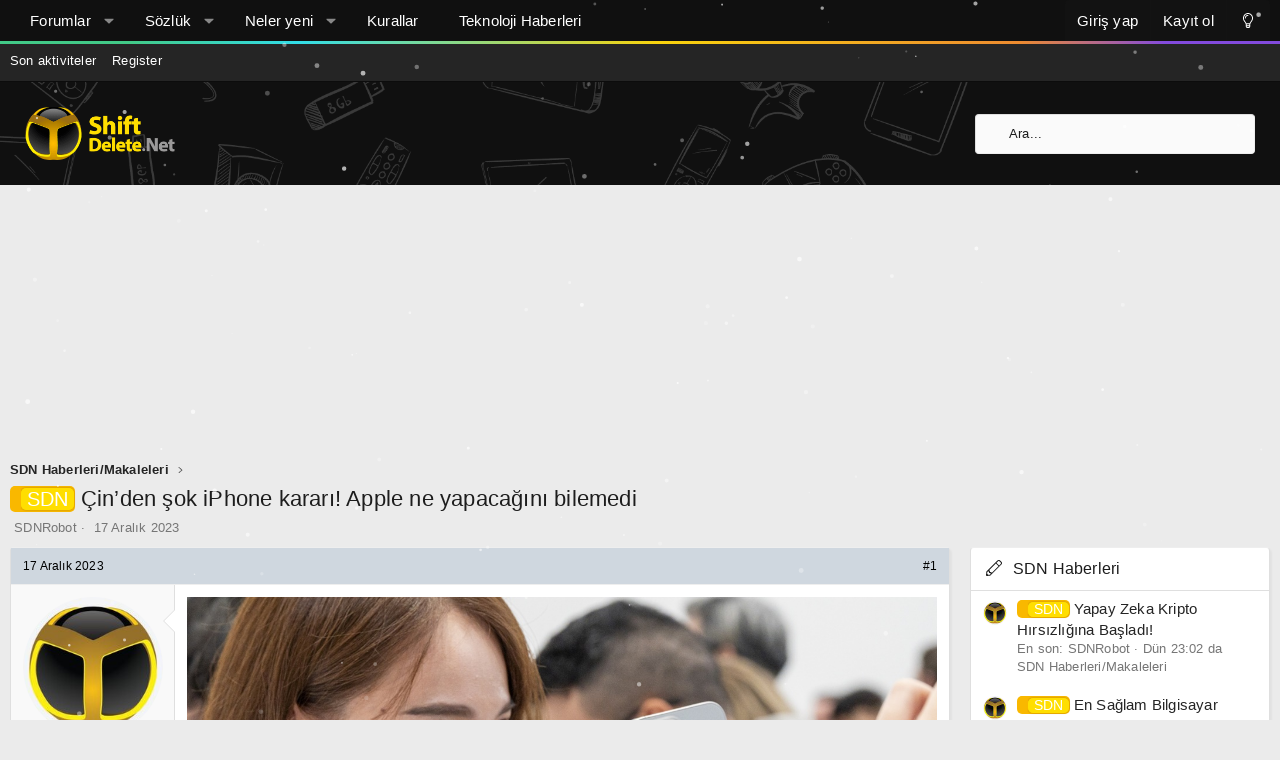

--- FILE ---
content_type: text/html; charset=utf-8
request_url: https://www.google.com/recaptcha/api2/aframe
body_size: 265
content:
<!DOCTYPE HTML><html><head><meta http-equiv="content-type" content="text/html; charset=UTF-8"></head><body><script nonce="r1OiCFNWl5t_E6JmdnO81g">/** Anti-fraud and anti-abuse applications only. See google.com/recaptcha */ try{var clients={'sodar':'https://pagead2.googlesyndication.com/pagead/sodar?'};window.addEventListener("message",function(a){try{if(a.source===window.parent){var b=JSON.parse(a.data);var c=clients[b['id']];if(c){var d=document.createElement('img');d.src=c+b['params']+'&rc='+(localStorage.getItem("rc::a")?sessionStorage.getItem("rc::b"):"");window.document.body.appendChild(d);sessionStorage.setItem("rc::e",parseInt(sessionStorage.getItem("rc::e")||0)+1);localStorage.setItem("rc::h",'1769987965290');}}}catch(b){}});window.parent.postMessage("_grecaptcha_ready", "*");}catch(b){}</script></body></html>

--- FILE ---
content_type: application/javascript; charset=utf-8
request_url: https://fundingchoicesmessages.google.com/f/AGSKWxWot_YmAZHOuugkRTqcy1Yh_Jm5tXo7fN_IC9b9zXarOltWMD4GBgyZIodFk6zelHTcwLW3JB4Yj6ovX5HueqmRmnd7oLWo8vyp_wbH1yQPkoUxjLN2ju7h0EOoJZOk5YmPLpyXbyWHOjV0lqOdnWtPuoRB5r0VqWWMDRJAplO_FU9CUFTmzfUeIvsi/_/adpartner./athena/tag/?-728x90&.org/ad-/advertisingmodule.
body_size: -1285
content:
window['420fcdd3-6a6b-48b2-8daf-835c9e987754'] = true;